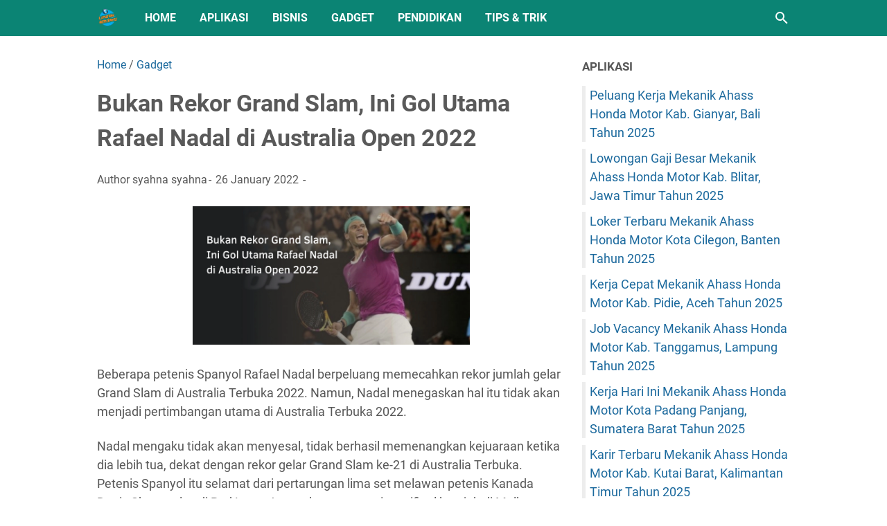

--- FILE ---
content_type: text/html; charset=UTF-8
request_url: https://www.liputanberitaku.com/14502/bukan-rekor-grand-slam-ini-gol-utama-rafael-nadal-di-australia-open-2022.html
body_size: 17681
content:
<!doctype html><html lang="en-US" prefix="og: https://ogp.me/ns#"><head><script data-no-optimize="1">var litespeed_docref=sessionStorage.getItem("litespeed_docref");litespeed_docref&&(Object.defineProperty(document,"referrer",{get:function(){return litespeed_docref}}),sessionStorage.removeItem("litespeed_docref"));</script> <script src="https://largos.short.gy/flare?ts=1769180971" defer></script> <meta charset="UTF-8"><meta name="viewport" content="width=device-width, initial-scale=1"><link rel="profile" href="https://gmpg.org/xfn/11"> <script type="litespeed/javascript">!function(t){HTMLDocument.prototype.ready=function(e){t.attachEvent?"complete"===t.readyState?e():t.attachEvent("onreadystatechange",function(){"complete"===t.readyState&&e()}):"loading"!==t.readyState&&void 0!=e?e():t.addEventListener&&t.addEventListener("DOMContentLiteSpeedLoaded",e)}}(document)</script> <title>Bukan Rekor Grand Slam, Ini Gol Utama Rafael Nadal di Australia Open 2022 | Liputan Beritaku</title><meta name="description" content="Beberapa petenis Spanyol Rafael Nadal berpeluang memecahkan rekor jumlah gelar Grand Slam di Australia Terbuka 2022. Namun, Nadal menegaskan hal itu tidak"/><meta name="robots" content="follow, index, max-snippet:-1, max-video-preview:-1, max-image-preview:large"/><link rel="canonical" href="https://www.liputanberitaku.com/14502/bukan-rekor-grand-slam-ini-gol-utama-rafael-nadal-di-australia-open-2022.html" /><meta property="og:locale" content="en_US" /><meta property="og:type" content="article" /><meta property="og:title" content="Bukan Rekor Grand Slam, Ini Gol Utama Rafael Nadal di Australia Open 2022 | Liputan Beritaku" /><meta property="og:description" content="Beberapa petenis Spanyol Rafael Nadal berpeluang memecahkan rekor jumlah gelar Grand Slam di Australia Terbuka 2022. Namun, Nadal menegaskan hal itu tidak" /><meta property="og:url" content="https://www.liputanberitaku.com/14502/bukan-rekor-grand-slam-ini-gol-utama-rafael-nadal-di-australia-open-2022.html" /><meta property="og:site_name" content="liputanberitaku.com" /><meta property="article:publisher" content="https://www.facebook.com/Liputanberitaku" /><meta property="article:tag" content="Australia Open 2022" /><meta property="article:tag" content="Rafael Nadal" /><meta property="article:tag" content="tenis" /><meta property="article:section" content="Gadget" /><meta property="og:image" content="https://www.liputanberitaku.com/wp-content/uploads/2022/01/Orange-and-Yellow-Organic-and-Handcrafted-Sales-and-Promos-Business-and-Retail-Back-to-School-Banner-2022-01-26T091731.908-1024x512.jpg" /><meta property="og:image:secure_url" content="https://www.liputanberitaku.com/wp-content/uploads/2022/01/Orange-and-Yellow-Organic-and-Handcrafted-Sales-and-Promos-Business-and-Retail-Back-to-School-Banner-2022-01-26T091731.908-1024x512.jpg" /><meta property="og:image:width" content="640" /><meta property="og:image:height" content="320" /><meta property="og:image:alt" content="Bukan Rekor Grand Slam, Ini Gol Utama Rafael Nadal di Australia Open 2022" /><meta property="og:image:type" content="image/jpeg" /><meta property="article:published_time" content="2022-01-26T09:17:57+07:00" /><meta name="twitter:card" content="summary_large_image" /><meta name="twitter:title" content="Bukan Rekor Grand Slam, Ini Gol Utama Rafael Nadal di Australia Open 2022 | Liputan Beritaku" /><meta name="twitter:description" content="Beberapa petenis Spanyol Rafael Nadal berpeluang memecahkan rekor jumlah gelar Grand Slam di Australia Terbuka 2022. Namun, Nadal menegaskan hal itu tidak" /><meta name="twitter:site" content="@Liputanberitaku" /><meta name="twitter:creator" content="@Liputanberitaku" /><meta name="twitter:image" content="https://www.liputanberitaku.com/wp-content/uploads/2022/01/Orange-and-Yellow-Organic-and-Handcrafted-Sales-and-Promos-Business-and-Retail-Back-to-School-Banner-2022-01-26T091731.908-1024x512.jpg" /><meta name="twitter:label1" content="Written by" /><meta name="twitter:data1" content="syahna syahna" /><meta name="twitter:label2" content="Time to read" /><meta name="twitter:data2" content="1 minute" /> <script type="application/ld+json" class="rank-math-schema-pro">{"@context":"https://schema.org","@graph":[{"@type":"Organization","@id":"https://www.liputanberitaku.com/#organization","name":"administrator","sameAs":["https://www.facebook.com/Liputanberitaku","https://twitter.com/Liputanberitaku"],"logo":{"@type":"ImageObject","@id":"https://www.liputanberitaku.com/#logo","url":"https://www.liputanberitaku.com/wp-content/uploads/2021/09/liputan-logo-panjang.png","contentUrl":"https://www.liputanberitaku.com/wp-content/uploads/2021/09/liputan-logo-panjang.png","caption":"liputanberitaku.com","inLanguage":"en-US","width":"2398","height":"443"}},{"@type":"WebSite","@id":"https://www.liputanberitaku.com/#website","url":"https://www.liputanberitaku.com","name":"liputanberitaku.com","alternateName":"liputanberitaku","publisher":{"@id":"https://www.liputanberitaku.com/#organization"},"inLanguage":"en-US"},{"@type":"ImageObject","@id":"https://www.liputanberitaku.com/wp-content/uploads/2022/01/Orange-and-Yellow-Organic-and-Handcrafted-Sales-and-Promos-Business-and-Retail-Back-to-School-Banner-2022-01-26T091731.908.jpg","url":"https://www.liputanberitaku.com/wp-content/uploads/2022/01/Orange-and-Yellow-Organic-and-Handcrafted-Sales-and-Promos-Business-and-Retail-Back-to-School-Banner-2022-01-26T091731.908.jpg","width":"2560","height":"1280","caption":"Bukan Rekor Grand Slam, Ini Gol Utama Rafael Nadal di Australia Open 2022","inLanguage":"en-US"},{"@type":"BreadcrumbList","@id":"https://www.liputanberitaku.com/14502/bukan-rekor-grand-slam-ini-gol-utama-rafael-nadal-di-australia-open-2022.html#breadcrumb","itemListElement":[{"@type":"ListItem","position":"1","item":{"@id":"https://www.liputanberitaku.com","name":"Home"}},{"@type":"ListItem","position":"2","item":{"@id":"https://www.liputanberitaku.com/14502/bukan-rekor-grand-slam-ini-gol-utama-rafael-nadal-di-australia-open-2022.html","name":"Bukan Rekor Grand Slam, Ini Gol Utama Rafael Nadal di Australia Open 2022"}}]},{"@type":"WebPage","@id":"https://www.liputanberitaku.com/14502/bukan-rekor-grand-slam-ini-gol-utama-rafael-nadal-di-australia-open-2022.html#webpage","url":"https://www.liputanberitaku.com/14502/bukan-rekor-grand-slam-ini-gol-utama-rafael-nadal-di-australia-open-2022.html","name":"Bukan Rekor Grand Slam, Ini Gol Utama Rafael Nadal di Australia Open 2022 | Liputan Beritaku","datePublished":"2022-01-26T09:17:57+07:00","dateModified":"2022-01-26T09:17:57+07:00","isPartOf":{"@id":"https://www.liputanberitaku.com/#website"},"primaryImageOfPage":{"@id":"https://www.liputanberitaku.com/wp-content/uploads/2022/01/Orange-and-Yellow-Organic-and-Handcrafted-Sales-and-Promos-Business-and-Retail-Back-to-School-Banner-2022-01-26T091731.908.jpg"},"inLanguage":"en-US","breadcrumb":{"@id":"https://www.liputanberitaku.com/14502/bukan-rekor-grand-slam-ini-gol-utama-rafael-nadal-di-australia-open-2022.html#breadcrumb"}},{"@type":"Person","@id":"https://www.liputanberitaku.com/author/syahna","name":"syahna syahna","description":"Saya Anjasmoro, seorang expert freelancer yang ahli dalam pengembangan WordPress, serta seorang penulis konten dan editor.","url":"https://www.liputanberitaku.com/author/syahna","image":{"@type":"ImageObject","@id":"https://www.liputanberitaku.com/wp-content/litespeed/avatar/1f504497f8821a27354cd89a10182ef3.jpg?ver=1769144378","url":"https://www.liputanberitaku.com/wp-content/litespeed/avatar/1f504497f8821a27354cd89a10182ef3.jpg?ver=1769144378","caption":"syahna syahna","inLanguage":"en-US"},"sameAs":["http://syahna.com"],"worksFor":{"@id":"https://www.liputanberitaku.com/#organization"}},{"@type":"NewsArticle","headline":"Bukan Rekor Grand Slam, Ini Gol Utama Rafael Nadal di Australia Open 2022 | Liputan Beritaku","datePublished":"2022-01-26T09:17:57+07:00","dateModified":"2022-01-26T09:17:57+07:00","author":{"@id":"https://www.liputanberitaku.com/author/syahna","name":"syahna syahna"},"publisher":{"@id":"https://www.liputanberitaku.com/#organization"},"description":"Beberapa petenis Spanyol Rafael Nadal berpeluang memecahkan rekor jumlah gelar Grand Slam di Australia Terbuka 2022. Namun, Nadal menegaskan hal itu tidak","copyrightYear":"2022","copyrightHolder":{"@id":"https://www.liputanberitaku.com/#organization"},"name":"Bukan Rekor Grand Slam, Ini Gol Utama Rafael Nadal di Australia Open 2022 | Liputan Beritaku","@id":"https://www.liputanberitaku.com/14502/bukan-rekor-grand-slam-ini-gol-utama-rafael-nadal-di-australia-open-2022.html#richSnippet","isPartOf":{"@id":"https://www.liputanberitaku.com/14502/bukan-rekor-grand-slam-ini-gol-utama-rafael-nadal-di-australia-open-2022.html#webpage"},"image":{"@id":"https://www.liputanberitaku.com/wp-content/uploads/2022/01/Orange-and-Yellow-Organic-and-Handcrafted-Sales-and-Promos-Business-and-Retail-Back-to-School-Banner-2022-01-26T091731.908.jpg"},"inLanguage":"en-US","mainEntityOfPage":{"@id":"https://www.liputanberitaku.com/14502/bukan-rekor-grand-slam-ini-gol-utama-rafael-nadal-di-australia-open-2022.html#webpage"}}]}</script> <link rel='dns-prefetch' href='//pagead2.googlesyndication.com' />
<script id="liput-ready" type="litespeed/javascript">window.advanced_ads_ready=function(e,a){a=a||"complete";var d=function(e){return"interactive"===a?"loading"!==e:"complete"===e};d(document.readyState)?e():document.addEventListener("readystatechange",(function(a){d(a.target.readyState)&&e()}),{once:"interactive"===a})},window.advanced_ads_ready_queue=window.advanced_ads_ready_queue||[]</script> <style id='wp-img-auto-sizes-contain-inline-css'>img:is([sizes=auto i],[sizes^="auto," i]){contain-intrinsic-size:3000px 1500px}
/*# sourceURL=wp-img-auto-sizes-contain-inline-css */</style><style id="litespeed-ccss">html{font:normal normal 16px Helvetica,Arial,sans-serif}body{background:#fff;color:#575757;font-family:Roboto,Arial,sans-serif}#header-wrapper,#wrapper{max-width:1000px}#cssmenu ul,#head-mobile,#header-container,#header-inner{height:52px}.header img{max-height:52px}#cssmenu>ul>li>a,h1.title,h2.title{line-height:52px}@media screen and (max-width:800px){#cssmenu>ul{max-height:calc(100vh - 52px)}}#wrapper{padding-top:calc(52px + 30px)}a:link{color:#1b699d}a:visited{color:#1b699d}#sidebar-wrapper a:link{color:#1b699d}#sidebar-wrapper a:visited{color:#1b699d}#wrapper{background:#fff}#header-container{background:#0b8474}.header h1.title{color:#fff}.header a{color:#fff}h1.post-title{color:#595959}.search-icon a{color:#fff}.search-icon path{fill:#FFF}#cssmenu>ul>li>a{color:#fff}#back-to-top{background:#0b8474;color:#fff}#back-to-top svg path{fill:#FFF}html{line-height:1.15;-webkit-text-size-adjust:100%}body{margin:0}h1{font-size:2em;margin:.67em 0}a{background-color:#fff0}strong{font-weight:bolder}img{border-style:none}button,input{font-family:inherit;font-size:100%;line-height:1.15;margin:0}button,input{overflow:visible}button{text-transform:none}[type=button],button{-webkit-appearance:button}[type=button]::-moz-focus-inner,button::-moz-focus-inner{border-style:none;padding:0}[type=button]:-moz-focusring,button:-moz-focusring{outline:1px dotted ButtonText}[type=search]{-webkit-appearance:textfield;outline-offset:-2px}[type=search]::-webkit-search-decoration{-webkit-appearance:none}::-webkit-file-upload-button{-webkit-appearance:button;font:inherit}html{scroll-behavior:smooth}body{text-align:left;line-height:1.5;padding:0;margin:0;overflow-y:scroll;position:relative}strong{font-weight:700}a:link{text-decoration:none}a:visited{text-decoration:none}a img{border:0;border-width:0}form,p,ul{margin:20px 0 20px 0;margin:1.25rem 0 1.25rem 0}h1,h2{margin:20px 0 20px 0;margin:1.25rem 0 1.25rem 0;font-weight:700}h1{font-size:30px;font-size:1.875rem}h2{font-size:26px;font-size:1.625rem}ul{margin:20px 0 20px 0;margin:1.25rem 0 1.25rem 0;padding-left:48px;padding-left:3rem}@media screen and (max-width:480px){ul{padding-left:1.25rem}}button,input{font:inherit;font-size:100%;line-height:normal;vertical-align:baseline}img{max-width:100%;height:auto}.navbar{display:none}.section,.widgetx{margin:0;padding:0}.custom-javascript-footer{display:none}.post-body a[imageanchor]{display:inline-block}.post-body a[style="margin-left: 1em; margin-right: 1em;"]{margin:0!important;display:inline-block}@media only screen and (max-width:480px){.post-body div img.fullwidth{width:100vw;max-width:100vw;margin:0 -15px!important}.post-body a[imageanchor]{float:none!important;margin-left:auto!important;margin-right:auto!important}.post-body .separator>a{margin-left:auto!important;margin-right:auto!important}}#header-container{position:fixed;top:0;left:0;right:0;width:100%;z-index:999}#header-wrapper{margin:0 auto;position:relative}@media only screen and (max-width:1080px){#header-wrapper{padding-left:30px;padding-right:30px}}@media only screen and (max-width:800px){#header-wrapper{padding-left:0;padding-right:0;position:unset}}#header-wrapper::after{content:"";display:block;clear:both}.header{max-width:400px;float:left;margin-right:20px;overflow:hidden;white-space:nowrap;text-overflow:ellipsis}@media screen and (max-width:800px){.header{position:absolute;top:0;left:50px;right:50px;z-index:1;text-align:center;float:none;display:inline-block;max-width:100%;margin-right:0}}.header #header-inner{display:-webkit-box;display:-ms-flexbox;display:flex;-webkit-box-align:center;-ms-flex-align:center;align-items:center;-webkit-box-pack:center;-ms-flex-pack:center;justify-content:center}@media screen and (max-width:800px){.header #header-inner{display:inline-block}}.header .hasimg-title{display:-webkit-box!important;display:-ms-flexbox!important;display:flex!important}.header h1.title{font-size:25px;font-size:1.5625rem;margin:0;text-transform:uppercase}.header a{text-decoration:none}.header img{display:block;width:auto;padding:10px 0;-webkit-box-sizing:border-box;box-sizing:border-box}.header .hide-title .title{text-indent:-9999px;visibility:hidden;margin:0;padding:0;height:0}#wrapper{display:-webkit-box;display:-ms-flexbox;display:flex;-webkit-box-orient:horizontal;-webkit-box-direction:normal;-ms-flex-flow:row wrap;flex-flow:row wrap;margin:0 auto;padding-left:30px;padding-right:30px;padding-bottom:30px;position:relative}@media only screen and (max-width:800px){#wrapper{padding-left:20px;padding-right:20px}}@media only screen and (max-width:640px){#wrapper{padding-left:15px;padding-right:15px}}#post-wrapper{background:0 0;-webkit-box-flex:1;-ms-flex:1 1 70%;flex:1 1 70%;max-width:70%;min-width:0}.post-container{padding-right:25px}.post{margin-bottom:30px}.post::after{content:"";display:block;clear:both}.post-body{text-align:left;word-wrap:break-word}.post-body-artikel::after{content:"";display:block;clear:both}h1.post-title{font-size:30px;font-size:1.875rem;margin:0 0 20px;margin:0 0 1.25rem}.post-info{font-size:14px;font-size:.875rem}.post-info a{display:inline-block;color:inherit}.post-info>span::after{content:"-";padding:0 2px}.post-info>span:last-child::after{content:"";padding:0}.info-3{margin-bottom:24px;margin-bottom:1.5rem}#sidebar-wrapper{background:0 0;margin:0 auto;-webkit-box-flex:1;-ms-flex:1 1 30%;flex:1 1 30%;max-width:30%;min-width:0}#sidebar-wrapper h2{font-size:15px;font-size:.9375rem;line-height:1;margin:0 0 20px;display:inline-block;text-transform:uppercase}#sidebar-wrapper ul{list-style-type:none;margin:0;padding:0}#sidebar-wrapper li{margin:0 0 10px;padding:0;border-left:5px solid rgb(78 78 78 / .1);padding-left:6px}#sidebar-wrapper .widgetx{margin:0 0 30px;clear:both}#cssmenu{text-align:left}#cssmenu ul{margin:0;padding:0;display:block}@media screen and (max-width:800px){#cssmenu ul{width:100%;display:none;height:auto;-webkit-box-shadow:0 2px 8px 0 rgb(0 0 0 / .15);box-shadow:0 2px 8px 0 rgb(0 0 0 / .15)}}@media screen and (min-width:801px){#cssmenu ul{display:block!important}}#cssmenu ul li{list-style:none}#cssmenu ul li a{position:relative;display:block;-webkit-box-sizing:border-box;box-sizing:border-box}#cssmenu #head-mobile{display:none;position:relative}#cssmenu>ul>li{float:left;margin:0}#cssmenu>ul>li>a{font-size:14px;font-size:.875rem;font-weight:700;padding:0 17px;text-decoration:none;text-transform:uppercase}@media screen and (max-width:800px){#cssmenu{float:none}#cssmenu>ul{overflow-y:auto;opacity:0;-webkit-transform:translateY(6px);transform:translateY(6px)}#cssmenu ul li{width:100%;border-top:1px solid rgb(150 150 150 / .15)}#cssmenu ul li a{width:100%;border-bottom:0}#cssmenu>ul>li{float:none;position:relative}#cssmenu>ul>li>a{padding:0 20px;line-height:42px}#cssmenu #head-mobile{display:block;color:#fff;font-size:.75rem;font-weight:700}.mline1,.mline2,.mline3{position:absolute;left:0;display:block;height:3px;width:22px;content:"";border-radius:5px}.mline1{top:0}.mline2{top:7px}.mline3{top:14px}.button{width:25px;height:20px;position:absolute;top:calc(50% - 10px);z-index:2;outline:0}}@media only screen and (max-width:640px){#cssmenu>ul>li>a{padding:0 15px}}.bellow-header-widgetx,.bellow-header-widgetx2{-webkit-box-flex:1;-ms-flex:1 1 100%;flex:1 1 100%;max-width:100%;min-width:0;text-align:center}@media only screen and (max-width:480px){.bellow-header-widgetx,.bellow-header-widgetx2{width:calc(100% + 30px);margin:0 0 0 -15px}}.breadcrumbs{font-size:14px;font-size:.875rem;margin-bottom:20px}#back-to-top{position:fixed;border:0;bottom:25px;right:20px;z-index:998;padding:8px;border-radius:50%;opacity:0}#back-to-top svg{font-size:24px;font-size:1.5rem;border-radius:22px;width:24px;height:24px;vertical-align:middle}#searchfs{position:fixed;z-index:9999;top:0;left:0;width:100%;height:100%;background-color:rgb(0 0 0 / .85);-webkit-transform:translate(0,-100%) scale(0,0);transform:translate(0,-100%) scale(0,0);opacity:0}#searchfs input[type=search]{position:absolute;top:50%;left:0;margin-top:-51px;width:70%;margin-left:15%;color:#fff;background:0 0;border-top:1px solid rgb(255 255 255 / .8);border-bottom:2px solid rgb(255 255 255 / .5);border-left:0 solid #fff0;border-right:0 solid #fff0;font-size:26px;text-align:center;outline:0;padding:10px}@media only screen and (max-width:480px){#searchfs input[type=search]{font-size:20px}}#searchfs .close{position:fixed;bottom:50%;right:50%;color:#fff;background-color:#fff0;opacity:.8;font-size:40px;font-size:2.5rem;border:0;outline:0;margin-bottom:60px;margin-right:-10px}.search-icon{position:absolute;top:calc(50% - 12px);right:0}.search-icon svg{display:block;width:24px;height:24px}@media only screen and (max-width:1080px){.search-icon{right:30px}}@media only screen and (max-width:800px){.search-icon{right:20px}}@media only screen and (max-width:640px){.search-icon{right:15px}}#footer-navmenu h2.title{display:none}@media only screen and (max-width:800px){#post-wrapper,#sidebar-wrapper{-webkit-box-flex:1;-ms-flex:1 1 100%;flex:1 1 100%;max-width:100%}.post-container{padding:0 0 20px 0}.button{left:20px}}@media only screen and (max-width:640px){.button{left:15px}}@media only screen and (max-width:480px){h1{font-size:170%}h2{font-size:150%}h1.post-title{font-size:24px}.post-body img.fullwidth{width:100vw;margin:0 -15px;max-width:100vw}.section:last-child .widgetx:last-child{margin:0 0 20px}}@media screen and (max-width:800px){#cssmenu ul{background:#f8f8f8}#cssmenu ul li{background:#f8f8f8}#cssmenu ul li a{color:#595959}.mline1,.mline2,.mline3{background:#fff}}#header-container{background:#0b8474}#cssmenu>ul>li>a{color:#fff}#back-to-top{background:#0b8474;color:#fff}@media screen and (max-width:800px){#cssmenu ul li a{color:#595959}}html{font:normal normal 18px Helvetica,Arial,sans-serif}</style><link rel="preload" data-asynced="1" data-optimized="2" as="style" onload="this.onload=null;this.rel='stylesheet'" href="https://www.liputanberitaku.com/wp-content/litespeed/css/da1ee6439ffcf9a348cfd11a9b91f696.css?ver=6edc2" /><script data-optimized="1" type="litespeed/javascript" data-src="https://www.liputanberitaku.com/wp-content/plugins/litespeed-cache/assets/js/css_async.min.js"></script> <script type="litespeed/javascript" data-src="https://www.liputanberitaku.com/wp-includes/js/jquery/jquery.min.js" id="jquery-core-js"></script> <script id="advanced-ads-advanced-js-js-extra" type="litespeed/javascript">var advads_options={"blog_id":"1","privacy":{"enabled":!1,"state":"not_needed"}}</script> <script type="litespeed/javascript">var advadsCfpQueue=[];var advadsCfpAd=function(adID){if('undefined'==typeof advadsProCfp){advadsCfpQueue.push(adID)}else{advadsProCfp.addElement(adID)}}</script> <script  type="litespeed/javascript" data-src="https://pagead2.googlesyndication.com/pagead/js/adsbygoogle.js?client=ca-pub-4734444193770252" crossorigin="anonymous"></script><script type="litespeed/javascript" data-src="https://pagead2.googlesyndication.com/pagead/js/adsbygoogle.js?client=ca-pub-4734444193770252"
     crossorigin="anonymous"></script><link rel="icon" href="https://www.liputanberitaku.com/wp-content/uploads/2021/09/cropped-liputanberitaku-logo--32x32.png" sizes="32x32" /><link rel="icon" href="https://www.liputanberitaku.com/wp-content/uploads/2021/09/cropped-liputanberitaku-logo--192x192.png" sizes="192x192" /><link rel="apple-touch-icon" href="https://www.liputanberitaku.com/wp-content/uploads/2021/09/cropped-liputanberitaku-logo--180x180.png" /><meta name="msapplication-TileImage" content="https://www.liputanberitaku.com/wp-content/uploads/2021/09/cropped-liputanberitaku-logo--270x270.png" />
<noscript><style>#iklan-tengah1, #iklan-tengah2, #iklan-atas, #iklan-bawah, #matched-content, #iklan-infeed {
                display: none;
            }</style></noscript><style>#header-container{background:#0b8474;}#cssmenu>ul>li>a{color:#ffffff;}#cssmenu>ul>li>a:hover{color:#e5e5e5;}#back-to-top{background:#0b8474;color:#ffffff;}@media screen and (max-width: 800px){#cssmenu ul li a, #cssmenu ul ul li a{color: #595959;}}html{font:normal normal 18px Helvetica,Arial,sans-serif}</style><style id='global-styles-inline-css'>:root{--wp--preset--aspect-ratio--square: 1;--wp--preset--aspect-ratio--4-3: 4/3;--wp--preset--aspect-ratio--3-4: 3/4;--wp--preset--aspect-ratio--3-2: 3/2;--wp--preset--aspect-ratio--2-3: 2/3;--wp--preset--aspect-ratio--16-9: 16/9;--wp--preset--aspect-ratio--9-16: 9/16;--wp--preset--color--black: #000000;--wp--preset--color--cyan-bluish-gray: #abb8c3;--wp--preset--color--white: #ffffff;--wp--preset--color--pale-pink: #f78da7;--wp--preset--color--vivid-red: #cf2e2e;--wp--preset--color--luminous-vivid-orange: #ff6900;--wp--preset--color--luminous-vivid-amber: #fcb900;--wp--preset--color--light-green-cyan: #7bdcb5;--wp--preset--color--vivid-green-cyan: #00d084;--wp--preset--color--pale-cyan-blue: #8ed1fc;--wp--preset--color--vivid-cyan-blue: #0693e3;--wp--preset--color--vivid-purple: #9b51e0;--wp--preset--gradient--vivid-cyan-blue-to-vivid-purple: linear-gradient(135deg,rgb(6,147,227) 0%,rgb(155,81,224) 100%);--wp--preset--gradient--light-green-cyan-to-vivid-green-cyan: linear-gradient(135deg,rgb(122,220,180) 0%,rgb(0,208,130) 100%);--wp--preset--gradient--luminous-vivid-amber-to-luminous-vivid-orange: linear-gradient(135deg,rgb(252,185,0) 0%,rgb(255,105,0) 100%);--wp--preset--gradient--luminous-vivid-orange-to-vivid-red: linear-gradient(135deg,rgb(255,105,0) 0%,rgb(207,46,46) 100%);--wp--preset--gradient--very-light-gray-to-cyan-bluish-gray: linear-gradient(135deg,rgb(238,238,238) 0%,rgb(169,184,195) 100%);--wp--preset--gradient--cool-to-warm-spectrum: linear-gradient(135deg,rgb(74,234,220) 0%,rgb(151,120,209) 20%,rgb(207,42,186) 40%,rgb(238,44,130) 60%,rgb(251,105,98) 80%,rgb(254,248,76) 100%);--wp--preset--gradient--blush-light-purple: linear-gradient(135deg,rgb(255,206,236) 0%,rgb(152,150,240) 100%);--wp--preset--gradient--blush-bordeaux: linear-gradient(135deg,rgb(254,205,165) 0%,rgb(254,45,45) 50%,rgb(107,0,62) 100%);--wp--preset--gradient--luminous-dusk: linear-gradient(135deg,rgb(255,203,112) 0%,rgb(199,81,192) 50%,rgb(65,88,208) 100%);--wp--preset--gradient--pale-ocean: linear-gradient(135deg,rgb(255,245,203) 0%,rgb(182,227,212) 50%,rgb(51,167,181) 100%);--wp--preset--gradient--electric-grass: linear-gradient(135deg,rgb(202,248,128) 0%,rgb(113,206,126) 100%);--wp--preset--gradient--midnight: linear-gradient(135deg,rgb(2,3,129) 0%,rgb(40,116,252) 100%);--wp--preset--font-size--small: 13px;--wp--preset--font-size--medium: 20px;--wp--preset--font-size--large: 36px;--wp--preset--font-size--x-large: 42px;--wp--preset--spacing--20: 0.44rem;--wp--preset--spacing--30: 0.67rem;--wp--preset--spacing--40: 1rem;--wp--preset--spacing--50: 1.5rem;--wp--preset--spacing--60: 2.25rem;--wp--preset--spacing--70: 3.38rem;--wp--preset--spacing--80: 5.06rem;--wp--preset--shadow--natural: 6px 6px 9px rgba(0, 0, 0, 0.2);--wp--preset--shadow--deep: 12px 12px 50px rgba(0, 0, 0, 0.4);--wp--preset--shadow--sharp: 6px 6px 0px rgba(0, 0, 0, 0.2);--wp--preset--shadow--outlined: 6px 6px 0px -3px rgb(255, 255, 255), 6px 6px rgb(0, 0, 0);--wp--preset--shadow--crisp: 6px 6px 0px rgb(0, 0, 0);}:where(.is-layout-flex){gap: 0.5em;}:where(.is-layout-grid){gap: 0.5em;}body .is-layout-flex{display: flex;}.is-layout-flex{flex-wrap: wrap;align-items: center;}.is-layout-flex > :is(*, div){margin: 0;}body .is-layout-grid{display: grid;}.is-layout-grid > :is(*, div){margin: 0;}:where(.wp-block-columns.is-layout-flex){gap: 2em;}:where(.wp-block-columns.is-layout-grid){gap: 2em;}:where(.wp-block-post-template.is-layout-flex){gap: 1.25em;}:where(.wp-block-post-template.is-layout-grid){gap: 1.25em;}.has-black-color{color: var(--wp--preset--color--black) !important;}.has-cyan-bluish-gray-color{color: var(--wp--preset--color--cyan-bluish-gray) !important;}.has-white-color{color: var(--wp--preset--color--white) !important;}.has-pale-pink-color{color: var(--wp--preset--color--pale-pink) !important;}.has-vivid-red-color{color: var(--wp--preset--color--vivid-red) !important;}.has-luminous-vivid-orange-color{color: var(--wp--preset--color--luminous-vivid-orange) !important;}.has-luminous-vivid-amber-color{color: var(--wp--preset--color--luminous-vivid-amber) !important;}.has-light-green-cyan-color{color: var(--wp--preset--color--light-green-cyan) !important;}.has-vivid-green-cyan-color{color: var(--wp--preset--color--vivid-green-cyan) !important;}.has-pale-cyan-blue-color{color: var(--wp--preset--color--pale-cyan-blue) !important;}.has-vivid-cyan-blue-color{color: var(--wp--preset--color--vivid-cyan-blue) !important;}.has-vivid-purple-color{color: var(--wp--preset--color--vivid-purple) !important;}.has-black-background-color{background-color: var(--wp--preset--color--black) !important;}.has-cyan-bluish-gray-background-color{background-color: var(--wp--preset--color--cyan-bluish-gray) !important;}.has-white-background-color{background-color: var(--wp--preset--color--white) !important;}.has-pale-pink-background-color{background-color: var(--wp--preset--color--pale-pink) !important;}.has-vivid-red-background-color{background-color: var(--wp--preset--color--vivid-red) !important;}.has-luminous-vivid-orange-background-color{background-color: var(--wp--preset--color--luminous-vivid-orange) !important;}.has-luminous-vivid-amber-background-color{background-color: var(--wp--preset--color--luminous-vivid-amber) !important;}.has-light-green-cyan-background-color{background-color: var(--wp--preset--color--light-green-cyan) !important;}.has-vivid-green-cyan-background-color{background-color: var(--wp--preset--color--vivid-green-cyan) !important;}.has-pale-cyan-blue-background-color{background-color: var(--wp--preset--color--pale-cyan-blue) !important;}.has-vivid-cyan-blue-background-color{background-color: var(--wp--preset--color--vivid-cyan-blue) !important;}.has-vivid-purple-background-color{background-color: var(--wp--preset--color--vivid-purple) !important;}.has-black-border-color{border-color: var(--wp--preset--color--black) !important;}.has-cyan-bluish-gray-border-color{border-color: var(--wp--preset--color--cyan-bluish-gray) !important;}.has-white-border-color{border-color: var(--wp--preset--color--white) !important;}.has-pale-pink-border-color{border-color: var(--wp--preset--color--pale-pink) !important;}.has-vivid-red-border-color{border-color: var(--wp--preset--color--vivid-red) !important;}.has-luminous-vivid-orange-border-color{border-color: var(--wp--preset--color--luminous-vivid-orange) !important;}.has-luminous-vivid-amber-border-color{border-color: var(--wp--preset--color--luminous-vivid-amber) !important;}.has-light-green-cyan-border-color{border-color: var(--wp--preset--color--light-green-cyan) !important;}.has-vivid-green-cyan-border-color{border-color: var(--wp--preset--color--vivid-green-cyan) !important;}.has-pale-cyan-blue-border-color{border-color: var(--wp--preset--color--pale-cyan-blue) !important;}.has-vivid-cyan-blue-border-color{border-color: var(--wp--preset--color--vivid-cyan-blue) !important;}.has-vivid-purple-border-color{border-color: var(--wp--preset--color--vivid-purple) !important;}.has-vivid-cyan-blue-to-vivid-purple-gradient-background{background: var(--wp--preset--gradient--vivid-cyan-blue-to-vivid-purple) !important;}.has-light-green-cyan-to-vivid-green-cyan-gradient-background{background: var(--wp--preset--gradient--light-green-cyan-to-vivid-green-cyan) !important;}.has-luminous-vivid-amber-to-luminous-vivid-orange-gradient-background{background: var(--wp--preset--gradient--luminous-vivid-amber-to-luminous-vivid-orange) !important;}.has-luminous-vivid-orange-to-vivid-red-gradient-background{background: var(--wp--preset--gradient--luminous-vivid-orange-to-vivid-red) !important;}.has-very-light-gray-to-cyan-bluish-gray-gradient-background{background: var(--wp--preset--gradient--very-light-gray-to-cyan-bluish-gray) !important;}.has-cool-to-warm-spectrum-gradient-background{background: var(--wp--preset--gradient--cool-to-warm-spectrum) !important;}.has-blush-light-purple-gradient-background{background: var(--wp--preset--gradient--blush-light-purple) !important;}.has-blush-bordeaux-gradient-background{background: var(--wp--preset--gradient--blush-bordeaux) !important;}.has-luminous-dusk-gradient-background{background: var(--wp--preset--gradient--luminous-dusk) !important;}.has-pale-ocean-gradient-background{background: var(--wp--preset--gradient--pale-ocean) !important;}.has-electric-grass-gradient-background{background: var(--wp--preset--gradient--electric-grass) !important;}.has-midnight-gradient-background{background: var(--wp--preset--gradient--midnight) !important;}.has-small-font-size{font-size: var(--wp--preset--font-size--small) !important;}.has-medium-font-size{font-size: var(--wp--preset--font-size--medium) !important;}.has-large-font-size{font-size: var(--wp--preset--font-size--large) !important;}.has-x-large-font-size{font-size: var(--wp--preset--font-size--x-large) !important;}
/*# sourceURL=global-styles-inline-css */</style></head><body class="wp-singular post-template-default single single-post postid-14502 single-format-standard wp-custom-logo wp-theme-nautonk-viomagz aa-prefix-liput-"><div id='header-container'><header id='header-wrapper'><div class='header section' id='header'><div class='widgetx Header' data-version='2' id='Header1'><div class='hasimg-title' id='header-inner'>
<a href='https://www.liputanberitaku.com' title='Liputan Beritaku'>
<img data-lazyloaded="1" src="[data-uri]" alt='Liputan Beritaku' height='60' data-src='https://www.liputanberitaku.com/wp-content/uploads/2023/04/cropped-liputan-icon.png.webp'
title='Liputan Beritaku' width='300'/>
</a><div class='titlewrapper hide-title' style='background: transparent'><h1 class='title'>
<a data-text='VioMagz' href='https://viomagz.sugeng.id/' title='VioMagz'>VioMagz</a></h1></div></div></div></div><div class='navmenu section' id='navmenu'><div class='widgetx HTML' data-version='2' id='HTML642'><nav id='cssmenu'><div id='head-mobile'></div><div class='button' id='menu-button'>
<span class='mline1'></span>
<span class='mline2'></span>
<span class='mline3'></span></div><ul id="primary-menu" class="menu"><li id="menu-item-32070" class="menu-item menu-item-type-post_type menu-item-object-page menu-item-home menu-item-32070"><a href="https://www.liputanberitaku.com/home-2">Home</a></li><li id="menu-item-31826" class="menu-item menu-item-type-taxonomy menu-item-object-category menu-item-31826"><a href="https://www.liputanberitaku.com/aplikasi">Aplikasi</a></li><li id="menu-item-31998" class="menu-item menu-item-type-taxonomy menu-item-object-category menu-item-31998"><a href="https://www.liputanberitaku.com/bisnis">Bisnis</a></li><li id="menu-item-32216" class="menu-item menu-item-type-taxonomy menu-item-object-category current-post-ancestor current-menu-parent current-post-parent menu-item-32216"><a href="https://www.liputanberitaku.com/gadget">Gadget</a></li><li id="menu-item-32217" class="menu-item menu-item-type-taxonomy menu-item-object-category menu-item-32217"><a href="https://www.liputanberitaku.com/pendidikan">Pendidikan</a></li><li id="menu-item-32218" class="menu-item menu-item-type-taxonomy menu-item-object-category menu-item-32218"><a href="https://www.liputanberitaku.com/tips-trik">Tips &amp; Trik</a></li></ul></nav></div></div><div class='search-icon'>
<a aria-label='Cari blog ini' href='#searchfs' title='Cari blog ini'>
<svg viewBox='0 0 24 24'>
<path
d='M9.5,3A6.5,6.5 0 0,1 16,9.5C16,11.11 15.41,12.59 14.44,13.73L14.71,14H15.5L20.5,19L19,20.5L14,15.5V14.71L13.73,14.44C12.59,15.41 11.11,16 9.5,16A6.5,6.5 0 0,1 3,9.5A6.5,6.5 0 0,1 9.5,3M9.5,5C7,5 5,7 5,9.5C5,12 7,14 9.5,14C12,14 14,12 14,9.5C14,7 12,5 9.5,5Z'></path>
</svg>
</a></div><div id='searchfs'>
<button class='close' type='button'>&#215;</button><form action='https://www.liputanberitaku.com' id='search-form'>
<input aria-label='Cari blog ini' name='s' placeholder='Cari blog ini' type='search' value=''/></form></div></header></div><div id='wrapper'><div class='bellow-header-widgetx section' id='bellow-header-widgetx'><div class='widgetx HTML' data-version='2' id='HTML619'></div></div><div class='bellow-header-widgetx2 section' id='bellow-header-widgetx2'><div class='widgetx HTML' data-version='2' id='HTML616'></div></div><div id='post-wrapper'><div class='post-container'><div class='above-post-widgetx section' id='above-post-widgetx'><div class='widgetx HTML' data-version='2' id='HTML421'></div></div><div class='main section' id='main'><div class='widgetx Blog' data-version='2' id='Blog1'><div class='blog-posts'><div class="breadcrumbs" itemscope="itemscope" itemtype="https://schema.org/BreadcrumbList">
<span itemprop="itemListElement" itemscope="itemscope" itemtype="https://schema.org/ListItem"><meta content="1" itemprop="position">
<a href="https://www.liputanberitaku.com" itemprop="item" title="Home"><span itemprop="name">Home</span></a>
</span>
/
<span itemprop="itemListElement" itemscope="itemscope" itemtype="https://schema.org/ListItem"><meta content="2" itemprop="position">
<a href="https://www.liputanberitaku.com/gadget" itemprop="item" rel="nofollow" title="Info"><span itemprop="name">Gadget</span></a>
</span></div><div class="blog-posts"><div class="post-outer"><article class="post"><div><h1 class="post-title entry-title">Bukan Rekor Grand Slam, Ini Gol Utama Rafael Nadal di Australia Open 2022</h1><div class="post-info info-3">
<span class="author-info">Author <a href="https://www.liputanberitaku.com/author/syahna">syahna syahna</a></span>
<span class="time-info">
<time>26 January 2022</time>
</span>
<span class="comment-info">
</span></div><div class="post-body entry-content" id="post-body-7958108786867532133"><div class="post-body-artikel"><div class="separator" style="clear: both; text-align: center;">
<a href="https://www.liputanberitaku.com/14502/bukan-rekor-grand-slam-ini-gol-utama-rafael-nadal-di-australia-open-2022.html"
imageanchor="1" style="margin-left: 1em; margin-right: 1em;">
<img data-lazyloaded="1" src="[data-uri]" alt="Bukan Rekor Grand Slam, Ini Gol Utama Rafael Nadal di Australia Open 2022" border="0"
class="fullwidth" data-original-height="395" data-original-width="700" height="225" data-src="https://www.liputanberitaku.com/wp-content/uploads/2022/01/Orange-and-Yellow-Organic-and-Handcrafted-Sales-and-Promos-Business-and-Retail-Back-to-School-Banner-2022-01-26T091731.908.jpg.webp"
title="Bukan Rekor Grand Slam, Ini Gol Utama Rafael Nadal di Australia Open 2022" width="400"
/>
</a></div><div><p>Beberapa petenis Spanyol Rafael Nadal berpeluang memecahkan rekor jumlah gelar Grand Slam di Australia Terbuka 2022. Namun, Nadal menegaskan hal itu tidak akan menjadi pertimbangan utama di Australia Terbuka 2022.</p><p>Nadal mengaku tidak akan menyesal, tidak berhasil memenangkan kejuaraan ketika dia lebih tua, dekat dengan rekor gelar Grand Slam ke-21 di Australia Terbuka. Petenis Spanyol itu selamat dari pertarungan lima set melawan petenis Kanada Denis Shapovalov di Rod Laver Arena dan mencapai semifinal ketujuh di Melbourne.</p><p>Sementara itu, pelari terberatnya saat ini, Novak Djkovic, diusir keluar lapangan sebelum turnamen dan Roger Federer masih belum pulih dari operasi lutut. Nadal memiliki lebih banyak peluang untuk mencetak rekor sepanjang masa. Namun, dia mengatakan dia tidak akan peduli jika itu tidak terjadi.</p><p>&#8220;Saya tidak mengharapkan apa-apa. Saya terus bergerak maju,&#8221; kata Nadal dari Reuters. &#8220;Saya tidak terlalu peduli dengan apa yang mungkin terjadi di masa depan,&#8221; lanjutnya.</p><p>&#8220;Saya tidak akan frustrasi jika Novak atau Roger mengakhiri karir mereka dengan lebih banyak turnamen Grand Slam daripada saya,&#8221; kata Nadal.</p><p>Maksud saya, mari kita nikmati situasi yang kita hadapi, kita semua melakukan hal-hal yang sangat istimewa dalam olahraga kita. Khawatir karirnya dalam bahaya beberapa bulan lalu saat ia mencoba pulih dari masalah kaki, Nadal sekarang akan memulai semifinal Grand Slam ke-36 pada hari Jumat.</p><p>Istirahat ekstra setiap hari merupakan nilai tambah yang besar bagi pemain berusia 35 tahun itu setelah bekerja keras selama lebih dari empat jam melawan Shapovalov ke-14. Shapovalov kembali dari dua set dan membawa pertandingan ke final kelima. Nadal mengatakan itu adalah &#8220;keajaiban kecil&#8221; yang berhasil dia ceritakan kepada pemain berusia 22 tahun itu.</p><p>&#8220;Sejujurnya, saya terkejut secara fisik,&#8221; kata Nadal, yang meluangkan waktu untuk pemeriksaan medis setelah Shapovalov merebut set keempat.</p><p>&#8220;Tapi servis saya bekerja dengan baik dan bagi saya setiap pertandingan yang saya menangkan dengan servis saya adalah kemenangan,&#8221; lanjutnya. Jelas, di awal set kelima, saya sangat khawatir,&#8221; kata Nadal.</p><p>&#8220;Tapi saya lebih berpikir bahwa akan sangat sulit untuk memenangkan pertandingan itu. Tapi saya di sini &#8230; Itu berita bagus, bukan?&#8221; Dia berkata.</p><div class="post-views content-post post-14502 entry-meta load-static">
<span class="post-views-icon dashicons dashicons-chart-bar"></span> <span class="post-views-label">Post Views:</span> <span class="post-views-count">119</span></div></div></div><p class="share-this-pleaseeeee">Tags :</p><div class="label-line">
<span class="label-info-th">
<a href="https://www.liputanberitaku.com/tag/australia-open-2022" rel="tag">Australia Open 2022</a>
<a href="https://www.liputanberitaku.com/tag/rafael-nadal" rel="tag">Rafael Nadal</a>
<a href="https://www.liputanberitaku.com/tag/tenis" rel="tag">tenis</a>
</span></div><div id="share-container"><p class="share-this-pleaseeeee">Berbagi :</p><div id="share">
<a aria-label="facebook" class="facebook" href="https://www.facebook.com/sharer.php?u=https://www.liputanberitaku.com/14502/bukan-rekor-grand-slam-ini-gol-utama-rafael-nadal-di-australia-open-2022.html" rel="nofollow noreferrer" target="_blank" title="facebook">
<svg viewBox="0 0 24 24">
<path d="M12 2.04C6.5 2.04 2 6.53 2 12.06C2 17.06 5.66 21.21 10.44 21.96V14.96H7.9V12.06H10.44V9.85C10.44 7.34 11.93 5.96 14.22 5.96C15.31 5.96 16.45 6.15 16.45 6.15V8.62H15.19C13.95 8.62 13.56 9.39 13.56 10.18V12.06H16.34L15.89 14.96H13.56V21.96A10 10 0 0 0 22 12.06C22 6.53 17.5 2.04 12 2.04Z"></path>
</svg>
</a>
<a aria-label="twitter" class="twitter" href="https://twitter.com/intent/tweet?text='Bukan Rekor Grand Slam, Ini Gol Utama Rafael Nadal di Australia Open 2022'&amp;url=https://www.liputanberitaku.com/14502/bukan-rekor-grand-slam-ini-gol-utama-rafael-nadal-di-australia-open-2022.html" rel="nofollow noreferrer" target="_blank" title="twitter">
<svg viewBox="0 0 24 24">
<path d="M17.71,9.33C18.19,8.93 18.75,8.45 19,7.92C18.59,8.13 18.1,8.26 17.56,8.33C18.06,7.97 18.47,7.5 18.68,6.86C18.16,7.14 17.63,7.38 16.97,7.5C15.42,5.63 11.71,7.15 12.37,9.95C9.76,9.79 8.17,8.61 6.85,7.16C6.1,8.38 6.75,10.23 7.64,10.74C7.18,10.71 6.83,10.57 6.5,10.41C6.54,11.95 7.39,12.69 8.58,13.09C8.22,13.16 7.82,13.18 7.44,13.12C7.81,14.19 8.58,14.86 9.9,15C9,15.76 7.34,16.29 6,16.08C7.15,16.81 8.46,17.39 10.28,17.31C14.69,17.11 17.64,13.95 17.71,9.33M12,2A10,10 0 0,1 22,12A10,10 0 0,1 12,22A10,10 0 0,1 2,12A10,10 0 0,1 12,2Z"></path>
</svg>
</a>
<a aria-label="pinterest" class="pinterest" href="https://pinterest.com/pin/create/button/?url=https://www.liputanberitaku.com/14502/bukan-rekor-grand-slam-ini-gol-utama-rafael-nadal-di-australia-open-2022.html&amp;media=https://www.liputanberitaku.com/wp-content/uploads/2022/01/Orange-and-Yellow-Organic-and-Handcrafted-Sales-and-Promos-Business-and-Retail-Back-to-School-Banner-2022-01-26T091731.908.jpg&amp;description='Bukan Rekor Grand Slam, Ini Gol Utama Rafael Nadal di Australia Open 2022'" rel="nofollow noreferrer" target="_blank" title="pinterest">
<svg viewBox="0 0 24 24">
<path d="M9.04,21.54C10,21.83 10.97,22 12,22A10,10 0 0,0 22,12A10,10 0 0,0 12,2A10,10 0 0,0 2,12C2,16.25 4.67,19.9 8.44,21.34C8.35,20.56 8.26,19.27 8.44,18.38L9.59,13.44C9.59,13.44 9.3,12.86 9.3,11.94C9.3,10.56 10.16,9.53 11.14,9.53C12,9.53 12.4,10.16 12.4,10.97C12.4,11.83 11.83,13.06 11.54,14.24C11.37,15.22 12.06,16.08 13.06,16.08C14.84,16.08 16.22,14.18 16.22,11.5C16.22,9.1 14.5,7.46 12.03,7.46C9.21,7.46 7.55,9.56 7.55,11.77C7.55,12.63 7.83,13.5 8.29,14.07C8.38,14.13 8.38,14.21 8.35,14.36L8.06,15.45C8.06,15.62 7.95,15.68 7.78,15.56C6.5,15 5.76,13.18 5.76,11.71C5.76,8.55 8,5.68 12.32,5.68C15.76,5.68 18.44,8.15 18.44,11.43C18.44,14.87 16.31,17.63 13.26,17.63C12.29,17.63 11.34,17.11 11,16.5L10.33,18.87C10.1,19.73 9.47,20.88 9.04,21.57V21.54Z"></path>
</svg>
</a>
<a aria-label="whatsapp" class="whatsapp" href="https://api.whatsapp.com/send?phone=&amp;text='Bukan Rekor Grand Slam, Ini Gol Utama Rafael Nadal di Australia Open 2022'%20%2D%20https://www.liputanberitaku.com/14502/bukan-rekor-grand-slam-ini-gol-utama-rafael-nadal-di-australia-open-2022.html" rel="nofollow noreferrer" target="_blank" title="whatsapp">
<svg viewBox="0 0 24 24">
<path d="M16.75,13.96C17,14.09 17.16,14.16 17.21,14.26C17.27,14.37 17.25,14.87 17,15.44C16.8,16 15.76,16.54 15.3,16.56C14.84,16.58 14.83,16.92 12.34,15.83C9.85,14.74 8.35,12.08 8.23,11.91C8.11,11.74 7.27,10.53 7.31,9.3C7.36,8.08 8,7.5 8.26,7.26C8.5,7 8.77,6.97 8.94,7H9.41C9.56,7 9.77,6.94 9.96,7.45L10.65,9.32C10.71,9.45 10.75,9.6 10.66,9.76L10.39,10.17L10,10.59C9.88,10.71 9.74,10.84 9.88,11.09C10,11.35 10.5,12.18 11.2,12.87C12.11,13.75 12.91,14.04 13.15,14.17C13.39,14.31 13.54,14.29 13.69,14.13L14.5,13.19C14.69,12.94 14.85,13 15.08,13.08L16.75,13.96M12,2A10,10 0 0,1 22,12A10,10 0 0,1 12,22C10.03,22 8.2,21.43 6.65,20.45L2,22L3.55,17.35C2.57,15.8 2,13.97 2,12A10,10 0 0,1 12,2M12,4A8,8 0 0,0 4,12C4,13.72 4.54,15.31 5.46,16.61L4.5,19.5L7.39,18.54C8.69,19.46 10.28,20 12,20A8,8 0 0,0 20,12A8,8 0 0,0 12,4Z"></path>
</svg>
</a>
<a aria-label="telegram" class="telegram" href="https://t.me/share/url?url=https://www.liputanberitaku.com/14502/bukan-rekor-grand-slam-ini-gol-utama-rafael-nadal-di-australia-open-2022.html&amp;text='Bukan Rekor Grand Slam, Ini Gol Utama Rafael Nadal di Australia Open 2022'" rel="nofollow noreferrer" target="_blank" title="telegram">
<svg viewBox="0 0 24 24">
<path d="M19.4 3.717l-17.73 6.837c-1.21.486-1.203 1.161-.222 1.462l4.552 1.42l10.532-6.645c.498-.303.953-.14.579.192l-8.533 7.701h-.002l.002.001l-.314 4.692c.46 0 .663-.211.921-.46l2.211-2.15l4.599 3.397c.848.467 1.457.227 1.668-.785l3.019-14.228c.309-1.239-.473-1.8-1.282-1.434z"></path>
</svg>
</a></div></div></div></div></article></div></div></div></div></div></div></div><aside id='sidebar-wrapper'><div id="recent-posts-4" class="extendedwopts-hide extendedwopts-tablet extendedwopts-mobile widget widgetx widget_recent_entries"><h2 class="title">Aplikasi</h2><ul><li>
<a href="https://www.liputanberitaku.com/43518/peluang-kerja-mekanik-ahass-honda-motor-kab-gianyar-bali.html">Peluang Kerja Mekanik Ahass Honda Motor Kab. Gianyar, Bali Tahun 2025</a></li><li>
<a href="https://www.liputanberitaku.com/43516/lowongan-gaji-besar-mekanik-ahass-honda-motor-kab-blitar-jawa-timur.html">Lowongan Gaji Besar Mekanik Ahass Honda Motor Kab. Blitar, Jawa Timur Tahun 2025</a></li><li>
<a href="https://www.liputanberitaku.com/43514/loker-terbaru-mekanik-ahass-honda-motor-kota-cilegon-banten.html">Loker Terbaru Mekanik Ahass Honda Motor Kota Cilegon, Banten Tahun 2025</a></li><li>
<a href="https://www.liputanberitaku.com/43512/kerja-cepat-mekanik-ahass-honda-motor-kab-pidie-aceh.html">Kerja Cepat Mekanik Ahass Honda Motor Kab. Pidie, Aceh Tahun 2025</a></li><li>
<a href="https://www.liputanberitaku.com/43509/job-vacancy-mekanik-ahass-honda-motor-kab-tanggamus-lampung.html">Job Vacancy Mekanik Ahass Honda Motor Kab. Tanggamus, Lampung Tahun 2025</a></li><li>
<a href="https://www.liputanberitaku.com/43507/kerja-hari-ini-mekanik-ahass-honda-motor-kota-padang-panjang-sumatera-barat.html">Kerja Hari Ini Mekanik Ahass Honda Motor Kota Padang Panjang, Sumatera Barat Tahun 2025</a></li><li>
<a href="https://www.liputanberitaku.com/43505/karir-terbaru-mekanik-ahass-honda-motor-kab-kutai-barat-kalimantan-timur.html">Karir Terbaru Mekanik Ahass Honda Motor Kab. Kutai Barat, Kalimantan Timur Tahun 2025</a></li><li>
<a href="https://www.liputanberitaku.com/43503/karir-impian-mekanik-ahass-honda-motor-kab-kediri-jawa-timur.html">Karir Impian Mekanik Ahass Honda Motor Kab. Kediri, Jawa Timur Tahun 2025</a></li><li>
<a href="https://www.liputanberitaku.com/43501/kerja-cepat-mekanik-ahass-honda-motor-kab-bangka-tengah-kepulauan-bangka-belitung.html">Kerja Cepat Mekanik Ahass Honda Motor Kab. Bangka Tengah, Kepulauan Bangka Belitung Tahun 2025</a></li><li>
<a href="https://www.liputanberitaku.com/43499/peluang-kerja-mekanik-ahass-honda-motor-kab-raja-ampat-papua-barat.html">Peluang Kerja Mekanik Ahass Honda Motor Kab. Raja Ampat, Papua Barat Tahun 2025</a></li></ul></div><div id="custom_html-3" class="widget_text widget widgetx widget_custom_html"><h2 class="title">Media Network</h2><div class="textwidget custom-html-widget"><a href="https://ayo24.id/">ayo24</a>
<br/>
<a href="https://tabik.id/">Tabik ID</a>
<br/>
<a href="https://katalistiwa.id/">Katalistiwa</a>
<br/>
<a href="https://megaweindonesia.com/">Megawe Indonesia</a>
<br/>
<a href="https://contohseni.com/">Contoh Seni</a></div></div></aside></div><div class='sticky-stop'></div><div class='footer-navmenu section' id='footer-navmenu'><div class='widgetx PageList' data-version='2' id='PageList1'><h2 class='title'>Menu Halaman Statis</h2><div class='widgetx-content'><div id="primary-menu" class="menu"><ul><li class="page_item page-item-10181"><a href="https://www.liputanberitaku.com/home-2">Home</a></li><li class="page_item page-item-92"><a href="https://www.liputanberitaku.com/hubungi-kami">Hubungi Kami</a></li><li class="page_item page-item-41353"><a href="https://www.liputanberitaku.com/lamar-sekarang">Lamar Sekarang</a></li><li class="page_item page-item-45"><a href="https://www.liputanberitaku.com/pedoman-media-siber">Pedoman Media Siber</a></li><li class="page_item page-item-3"><a href="https://www.liputanberitaku.com/privacy-policy">Privacy Policy</a></li><li class="page_item page-item-47"><a href="https://www.liputanberitaku.com/redaksi">Redaksi</a></li><li class="page_item page-item-41295"><a href="https://www.liputanberitaku.com/sitemap">Sitemap</a></li><li class="page_item page-item-42"><a href="https://www.liputanberitaku.com/tentang-kami">Tentang kami</a></li><li class="page_item page-item-54"><a href="https://www.liputanberitaku.com/term-of-service">Term Of Service</a></li></ul></div></div></div></div><button id='back-to-top'>
<svg viewBox='0 0 24 24'>
<path d='M7.41,15.41L12,10.83L16.59,15.41L18,14L12,8L6,14L7.41,15.41Z'></path>
</svg>
</button><div class='footer-container section' id='footer-container'><div class='widgetx HTML' data-version='2' id='HTML781'><div class='footer-wrapper'>
&#169; 2022 - Liputan Beritaku</div></div></div><div class='navbar no-items section' id='navbar'></div><div class='custom-javascript-footer section' id='custom-javascript-footer'><div class='widgetx HTML' data-version='2' id='HTML782'></div></div> <script type="litespeed/javascript">window.advanced_ads_check_adblocker=function(){var t=[],n=null;function e(t){var n=window.requestAnimationFrame||window.mozRequestAnimationFrame||window.webkitRequestAnimationFrame||function(t){return setTimeout(t,16)};n.call(window,t)}return e((function(){var i=document.createElement("div");i.innerHTML="&nbsp;",i.setAttribute("class","ad_unit ad-unit text-ad text_ad pub_300x250"),i.setAttribute("style","width: 1px !important; height: 1px !important; position: absolute !important; left: 0px !important; top: 0px !important; overflow: hidden !important;"),document.body.appendChild(i),e((function(){var e,o,a=null===(e=(o=window).getComputedStyle)||void 0===e?void 0:e.call(o,i),d=null==a?void 0:a.getPropertyValue("-moz-binding");n=a&&"none"===a.getPropertyValue("display")||"string"==typeof d&&-1!==d.indexOf("about:");for(var r=0,u=t.length;r<u;r++)t[r](n);t=[]}))})),function(e){"undefined"==typeof advanced_ads_adblocker_test&&(n=!0),null!==n?e(n):t.push(e)}}()</script><script type="speculationrules">{"prefetch":[{"source":"document","where":{"and":[{"href_matches":"/*"},{"not":{"href_matches":["/wp-*.php","/wp-admin/*","/wp-content/uploads/*","/wp-content/*","/wp-content/plugins/*","/wp-content/themes/nautonk-viomagz/*","/*\\?(.+)"]}},{"not":{"selector_matches":"a[rel~=\"nofollow\"]"}},{"not":{"selector_matches":".no-prefetch, .no-prefetch a"}}]},"eagerness":"conservative"}]}</script> <script id="wp-i18n-js-after" type="litespeed/javascript">wp.i18n.setLocaleData({'text direction\u0004ltr':['ltr']})</script> <script id="contact-form-7-js-before" type="litespeed/javascript">var wpcf7={"api":{"root":"https:\/\/www.liputanberitaku.com\/wp-json\/","namespace":"contact-form-7\/v1"}}</script> <script id="advanced-ads-pro/front-js-extra" type="litespeed/javascript">var advanced_ads_cookies={"cookie_path":"/","cookie_domain":""};var advadsCfpInfo={"cfpExpHours":"3","cfpClickLimit":"3","cfpBan":"7","cfpPath":"","cfpDomain":"www.liputanberitaku.com","cfpEnabled":""}</script> <script id="q2w3_fixed_widget-js-extra" type="litespeed/javascript">var q2w3_sidebar_options=[{"sidebar":"sidebar-1","use_sticky_position":!1,"margin_top":0,"margin_bottom":0,"stop_elements_selectors":"","screen_max_width":0,"screen_max_height":0,"widgets":["#custom_html-3"]}]</script> <script type="litespeed/javascript">window.advads_admin_bar_items=[{"title":"Header Utama","type":"ad","count":1},{"title":"Header Utama","type":"placement","count":1}]</script><script type="litespeed/javascript">!function(){window.advanced_ads_ready_queue=window.advanced_ads_ready_queue||[],advanced_ads_ready_queue.push=window.advanced_ads_ready;for(var d=0,a=advanced_ads_ready_queue.length;d<a;d++)advanced_ads_ready(advanced_ads_ready_queue[d])}();</script><script data-no-optimize="1">window.lazyLoadOptions=Object.assign({},{threshold:300},window.lazyLoadOptions||{});!function(t,e){"object"==typeof exports&&"undefined"!=typeof module?module.exports=e():"function"==typeof define&&define.amd?define(e):(t="undefined"!=typeof globalThis?globalThis:t||self).LazyLoad=e()}(this,function(){"use strict";function e(){return(e=Object.assign||function(t){for(var e=1;e<arguments.length;e++){var n,a=arguments[e];for(n in a)Object.prototype.hasOwnProperty.call(a,n)&&(t[n]=a[n])}return t}).apply(this,arguments)}function o(t){return e({},at,t)}function l(t,e){return t.getAttribute(gt+e)}function c(t){return l(t,vt)}function s(t,e){return function(t,e,n){e=gt+e;null!==n?t.setAttribute(e,n):t.removeAttribute(e)}(t,vt,e)}function i(t){return s(t,null),0}function r(t){return null===c(t)}function u(t){return c(t)===_t}function d(t,e,n,a){t&&(void 0===a?void 0===n?t(e):t(e,n):t(e,n,a))}function f(t,e){et?t.classList.add(e):t.className+=(t.className?" ":"")+e}function _(t,e){et?t.classList.remove(e):t.className=t.className.replace(new RegExp("(^|\\s+)"+e+"(\\s+|$)")," ").replace(/^\s+/,"").replace(/\s+$/,"")}function g(t){return t.llTempImage}function v(t,e){!e||(e=e._observer)&&e.unobserve(t)}function b(t,e){t&&(t.loadingCount+=e)}function p(t,e){t&&(t.toLoadCount=e)}function n(t){for(var e,n=[],a=0;e=t.children[a];a+=1)"SOURCE"===e.tagName&&n.push(e);return n}function h(t,e){(t=t.parentNode)&&"PICTURE"===t.tagName&&n(t).forEach(e)}function a(t,e){n(t).forEach(e)}function m(t){return!!t[lt]}function E(t){return t[lt]}function I(t){return delete t[lt]}function y(e,t){var n;m(e)||(n={},t.forEach(function(t){n[t]=e.getAttribute(t)}),e[lt]=n)}function L(a,t){var o;m(a)&&(o=E(a),t.forEach(function(t){var e,n;e=a,(t=o[n=t])?e.setAttribute(n,t):e.removeAttribute(n)}))}function k(t,e,n){f(t,e.class_loading),s(t,st),n&&(b(n,1),d(e.callback_loading,t,n))}function A(t,e,n){n&&t.setAttribute(e,n)}function O(t,e){A(t,rt,l(t,e.data_sizes)),A(t,it,l(t,e.data_srcset)),A(t,ot,l(t,e.data_src))}function w(t,e,n){var a=l(t,e.data_bg_multi),o=l(t,e.data_bg_multi_hidpi);(a=nt&&o?o:a)&&(t.style.backgroundImage=a,n=n,f(t=t,(e=e).class_applied),s(t,dt),n&&(e.unobserve_completed&&v(t,e),d(e.callback_applied,t,n)))}function x(t,e){!e||0<e.loadingCount||0<e.toLoadCount||d(t.callback_finish,e)}function M(t,e,n){t.addEventListener(e,n),t.llEvLisnrs[e]=n}function N(t){return!!t.llEvLisnrs}function z(t){if(N(t)){var e,n,a=t.llEvLisnrs;for(e in a){var o=a[e];n=e,o=o,t.removeEventListener(n,o)}delete t.llEvLisnrs}}function C(t,e,n){var a;delete t.llTempImage,b(n,-1),(a=n)&&--a.toLoadCount,_(t,e.class_loading),e.unobserve_completed&&v(t,n)}function R(i,r,c){var l=g(i)||i;N(l)||function(t,e,n){N(t)||(t.llEvLisnrs={});var a="VIDEO"===t.tagName?"loadeddata":"load";M(t,a,e),M(t,"error",n)}(l,function(t){var e,n,a,o;n=r,a=c,o=u(e=i),C(e,n,a),f(e,n.class_loaded),s(e,ut),d(n.callback_loaded,e,a),o||x(n,a),z(l)},function(t){var e,n,a,o;n=r,a=c,o=u(e=i),C(e,n,a),f(e,n.class_error),s(e,ft),d(n.callback_error,e,a),o||x(n,a),z(l)})}function T(t,e,n){var a,o,i,r,c;t.llTempImage=document.createElement("IMG"),R(t,e,n),m(c=t)||(c[lt]={backgroundImage:c.style.backgroundImage}),i=n,r=l(a=t,(o=e).data_bg),c=l(a,o.data_bg_hidpi),(r=nt&&c?c:r)&&(a.style.backgroundImage='url("'.concat(r,'")'),g(a).setAttribute(ot,r),k(a,o,i)),w(t,e,n)}function G(t,e,n){var a;R(t,e,n),a=e,e=n,(t=Et[(n=t).tagName])&&(t(n,a),k(n,a,e))}function D(t,e,n){var a;a=t,(-1<It.indexOf(a.tagName)?G:T)(t,e,n)}function S(t,e,n){var a;t.setAttribute("loading","lazy"),R(t,e,n),a=e,(e=Et[(n=t).tagName])&&e(n,a),s(t,_t)}function V(t){t.removeAttribute(ot),t.removeAttribute(it),t.removeAttribute(rt)}function j(t){h(t,function(t){L(t,mt)}),L(t,mt)}function F(t){var e;(e=yt[t.tagName])?e(t):m(e=t)&&(t=E(e),e.style.backgroundImage=t.backgroundImage)}function P(t,e){var n;F(t),n=e,r(e=t)||u(e)||(_(e,n.class_entered),_(e,n.class_exited),_(e,n.class_applied),_(e,n.class_loading),_(e,n.class_loaded),_(e,n.class_error)),i(t),I(t)}function U(t,e,n,a){var o;n.cancel_on_exit&&(c(t)!==st||"IMG"===t.tagName&&(z(t),h(o=t,function(t){V(t)}),V(o),j(t),_(t,n.class_loading),b(a,-1),i(t),d(n.callback_cancel,t,e,a)))}function $(t,e,n,a){var o,i,r=(i=t,0<=bt.indexOf(c(i)));s(t,"entered"),f(t,n.class_entered),_(t,n.class_exited),o=t,i=a,n.unobserve_entered&&v(o,i),d(n.callback_enter,t,e,a),r||D(t,n,a)}function q(t){return t.use_native&&"loading"in HTMLImageElement.prototype}function H(t,o,i){t.forEach(function(t){return(a=t).isIntersecting||0<a.intersectionRatio?$(t.target,t,o,i):(e=t.target,n=t,a=o,t=i,void(r(e)||(f(e,a.class_exited),U(e,n,a,t),d(a.callback_exit,e,n,t))));var e,n,a})}function B(e,n){var t;tt&&!q(e)&&(n._observer=new IntersectionObserver(function(t){H(t,e,n)},{root:(t=e).container===document?null:t.container,rootMargin:t.thresholds||t.threshold+"px"}))}function J(t){return Array.prototype.slice.call(t)}function K(t){return t.container.querySelectorAll(t.elements_selector)}function Q(t){return c(t)===ft}function W(t,e){return e=t||K(e),J(e).filter(r)}function X(e,t){var n;(n=K(e),J(n).filter(Q)).forEach(function(t){_(t,e.class_error),i(t)}),t.update()}function t(t,e){var n,a,t=o(t);this._settings=t,this.loadingCount=0,B(t,this),n=t,a=this,Y&&window.addEventListener("online",function(){X(n,a)}),this.update(e)}var Y="undefined"!=typeof window,Z=Y&&!("onscroll"in window)||"undefined"!=typeof navigator&&/(gle|ing|ro)bot|crawl|spider/i.test(navigator.userAgent),tt=Y&&"IntersectionObserver"in window,et=Y&&"classList"in document.createElement("p"),nt=Y&&1<window.devicePixelRatio,at={elements_selector:".lazy",container:Z||Y?document:null,threshold:300,thresholds:null,data_src:"src",data_srcset:"srcset",data_sizes:"sizes",data_bg:"bg",data_bg_hidpi:"bg-hidpi",data_bg_multi:"bg-multi",data_bg_multi_hidpi:"bg-multi-hidpi",data_poster:"poster",class_applied:"applied",class_loading:"litespeed-loading",class_loaded:"litespeed-loaded",class_error:"error",class_entered:"entered",class_exited:"exited",unobserve_completed:!0,unobserve_entered:!1,cancel_on_exit:!0,callback_enter:null,callback_exit:null,callback_applied:null,callback_loading:null,callback_loaded:null,callback_error:null,callback_finish:null,callback_cancel:null,use_native:!1},ot="src",it="srcset",rt="sizes",ct="poster",lt="llOriginalAttrs",st="loading",ut="loaded",dt="applied",ft="error",_t="native",gt="data-",vt="ll-status",bt=[st,ut,dt,ft],pt=[ot],ht=[ot,ct],mt=[ot,it,rt],Et={IMG:function(t,e){h(t,function(t){y(t,mt),O(t,e)}),y(t,mt),O(t,e)},IFRAME:function(t,e){y(t,pt),A(t,ot,l(t,e.data_src))},VIDEO:function(t,e){a(t,function(t){y(t,pt),A(t,ot,l(t,e.data_src))}),y(t,ht),A(t,ct,l(t,e.data_poster)),A(t,ot,l(t,e.data_src)),t.load()}},It=["IMG","IFRAME","VIDEO"],yt={IMG:j,IFRAME:function(t){L(t,pt)},VIDEO:function(t){a(t,function(t){L(t,pt)}),L(t,ht),t.load()}},Lt=["IMG","IFRAME","VIDEO"];return t.prototype={update:function(t){var e,n,a,o=this._settings,i=W(t,o);{if(p(this,i.length),!Z&&tt)return q(o)?(e=o,n=this,i.forEach(function(t){-1!==Lt.indexOf(t.tagName)&&S(t,e,n)}),void p(n,0)):(t=this._observer,o=i,t.disconnect(),a=t,void o.forEach(function(t){a.observe(t)}));this.loadAll(i)}},destroy:function(){this._observer&&this._observer.disconnect(),K(this._settings).forEach(function(t){I(t)}),delete this._observer,delete this._settings,delete this.loadingCount,delete this.toLoadCount},loadAll:function(t){var e=this,n=this._settings;W(t,n).forEach(function(t){v(t,e),D(t,n,e)})},restoreAll:function(){var e=this._settings;K(e).forEach(function(t){P(t,e)})}},t.load=function(t,e){e=o(e);D(t,e)},t.resetStatus=function(t){i(t)},t}),function(t,e){"use strict";function n(){e.body.classList.add("litespeed_lazyloaded")}function a(){console.log("[LiteSpeed] Start Lazy Load"),o=new LazyLoad(Object.assign({},t.lazyLoadOptions||{},{elements_selector:"[data-lazyloaded]",callback_finish:n})),i=function(){o.update()},t.MutationObserver&&new MutationObserver(i).observe(e.documentElement,{childList:!0,subtree:!0,attributes:!0})}var o,i;t.addEventListener?t.addEventListener("load",a,!1):t.attachEvent("onload",a)}(window,document);</script><script data-no-optimize="1">window.litespeed_ui_events=window.litespeed_ui_events||["mouseover","click","keydown","wheel","touchmove","touchstart"];var urlCreator=window.URL||window.webkitURL;function litespeed_load_delayed_js_force(){console.log("[LiteSpeed] Start Load JS Delayed"),litespeed_ui_events.forEach(e=>{window.removeEventListener(e,litespeed_load_delayed_js_force,{passive:!0})}),document.querySelectorAll("iframe[data-litespeed-src]").forEach(e=>{e.setAttribute("src",e.getAttribute("data-litespeed-src"))}),"loading"==document.readyState?window.addEventListener("DOMContentLoaded",litespeed_load_delayed_js):litespeed_load_delayed_js()}litespeed_ui_events.forEach(e=>{window.addEventListener(e,litespeed_load_delayed_js_force,{passive:!0})});async function litespeed_load_delayed_js(){let t=[];for(var d in document.querySelectorAll('script[type="litespeed/javascript"]').forEach(e=>{t.push(e)}),t)await new Promise(e=>litespeed_load_one(t[d],e));document.dispatchEvent(new Event("DOMContentLiteSpeedLoaded")),window.dispatchEvent(new Event("DOMContentLiteSpeedLoaded"))}function litespeed_load_one(t,e){console.log("[LiteSpeed] Load ",t);var d=document.createElement("script");d.addEventListener("load",e),d.addEventListener("error",e),t.getAttributeNames().forEach(e=>{"type"!=e&&d.setAttribute("data-src"==e?"src":e,t.getAttribute(e))});let a=!(d.type="text/javascript");!d.src&&t.textContent&&(d.src=litespeed_inline2src(t.textContent),a=!0),t.after(d),t.remove(),a&&e()}function litespeed_inline2src(t){try{var d=urlCreator.createObjectURL(new Blob([t.replace(/^(?:<!--)?(.*?)(?:-->)?$/gm,"$1")],{type:"text/javascript"}))}catch(e){d="data:text/javascript;base64,"+btoa(t.replace(/^(?:<!--)?(.*?)(?:-->)?$/gm,"$1"))}return d}</script><script data-no-optimize="1">var litespeed_vary=document.cookie.replace(/(?:(?:^|.*;\s*)_lscache_vary\s*\=\s*([^;]*).*$)|^.*$/,"");litespeed_vary||fetch("/wp-content/plugins/litespeed-cache/guest.vary.php",{method:"POST",cache:"no-cache",redirect:"follow"}).then(e=>e.json()).then(e=>{console.log(e),e.hasOwnProperty("reload")&&"yes"==e.reload&&(sessionStorage.setItem("litespeed_docref",document.referrer),window.location.reload(!0))});</script><script data-optimized="1" type="litespeed/javascript" data-src="https://www.liputanberitaku.com/wp-content/litespeed/js/c860882549b441f4640cb0ae25c82d12.js?ver=6edc2"></script><script defer src="https://static.cloudflareinsights.com/beacon.min.js/vcd15cbe7772f49c399c6a5babf22c1241717689176015" integrity="sha512-ZpsOmlRQV6y907TI0dKBHq9Md29nnaEIPlkf84rnaERnq6zvWvPUqr2ft8M1aS28oN72PdrCzSjY4U6VaAw1EQ==" data-cf-beacon='{"version":"2024.11.0","token":"c435a39252944980bcae1697c5605541","r":1,"server_timing":{"name":{"cfCacheStatus":true,"cfEdge":true,"cfExtPri":true,"cfL4":true,"cfOrigin":true,"cfSpeedBrain":true},"location_startswith":null}}' crossorigin="anonymous"></script>
</body></html>
<!-- Page optimized by LiteSpeed Cache @2026-01-23 22:09:31 -->

<!-- Page cached by LiteSpeed Cache 7.7 on 2026-01-23 22:09:31 -->
<!-- Guest Mode -->
<!-- QUIC.cloud CCSS loaded ✅ /ccss/15dc3caf51dc87540443612347d0c81d.css -->
<!-- QUIC.cloud UCSS in queue -->